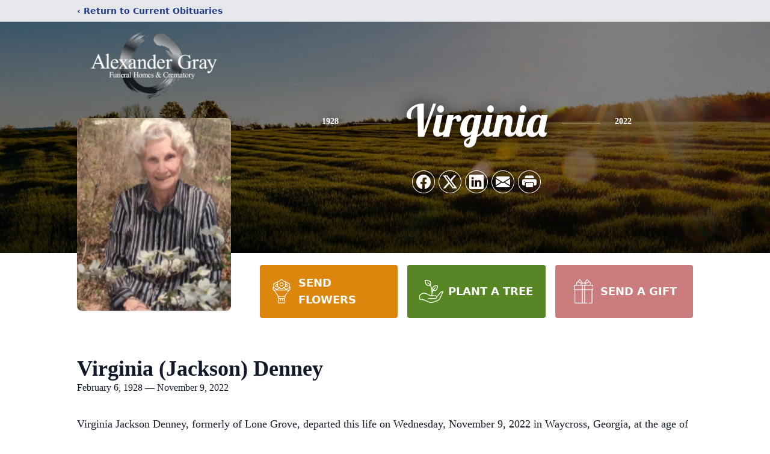

--- FILE ---
content_type: text/html; charset=utf-8
request_url: https://www.google.com/recaptcha/enterprise/anchor?ar=1&k=6LfDFBYqAAAAAFqoWqP4_8_RCUBIX66-QzU4vYjQ&co=aHR0cHM6Ly93d3cuYWxleGFuZGVyZ3JheWZoLmNvbTo0NDM.&hl=en&type=image&v=PoyoqOPhxBO7pBk68S4YbpHZ&theme=light&size=invisible&badge=bottomright&anchor-ms=20000&execute-ms=30000&cb=zgzsvbr3uzw0
body_size: 48730
content:
<!DOCTYPE HTML><html dir="ltr" lang="en"><head><meta http-equiv="Content-Type" content="text/html; charset=UTF-8">
<meta http-equiv="X-UA-Compatible" content="IE=edge">
<title>reCAPTCHA</title>
<style type="text/css">
/* cyrillic-ext */
@font-face {
  font-family: 'Roboto';
  font-style: normal;
  font-weight: 400;
  font-stretch: 100%;
  src: url(//fonts.gstatic.com/s/roboto/v48/KFO7CnqEu92Fr1ME7kSn66aGLdTylUAMa3GUBHMdazTgWw.woff2) format('woff2');
  unicode-range: U+0460-052F, U+1C80-1C8A, U+20B4, U+2DE0-2DFF, U+A640-A69F, U+FE2E-FE2F;
}
/* cyrillic */
@font-face {
  font-family: 'Roboto';
  font-style: normal;
  font-weight: 400;
  font-stretch: 100%;
  src: url(//fonts.gstatic.com/s/roboto/v48/KFO7CnqEu92Fr1ME7kSn66aGLdTylUAMa3iUBHMdazTgWw.woff2) format('woff2');
  unicode-range: U+0301, U+0400-045F, U+0490-0491, U+04B0-04B1, U+2116;
}
/* greek-ext */
@font-face {
  font-family: 'Roboto';
  font-style: normal;
  font-weight: 400;
  font-stretch: 100%;
  src: url(//fonts.gstatic.com/s/roboto/v48/KFO7CnqEu92Fr1ME7kSn66aGLdTylUAMa3CUBHMdazTgWw.woff2) format('woff2');
  unicode-range: U+1F00-1FFF;
}
/* greek */
@font-face {
  font-family: 'Roboto';
  font-style: normal;
  font-weight: 400;
  font-stretch: 100%;
  src: url(//fonts.gstatic.com/s/roboto/v48/KFO7CnqEu92Fr1ME7kSn66aGLdTylUAMa3-UBHMdazTgWw.woff2) format('woff2');
  unicode-range: U+0370-0377, U+037A-037F, U+0384-038A, U+038C, U+038E-03A1, U+03A3-03FF;
}
/* math */
@font-face {
  font-family: 'Roboto';
  font-style: normal;
  font-weight: 400;
  font-stretch: 100%;
  src: url(//fonts.gstatic.com/s/roboto/v48/KFO7CnqEu92Fr1ME7kSn66aGLdTylUAMawCUBHMdazTgWw.woff2) format('woff2');
  unicode-range: U+0302-0303, U+0305, U+0307-0308, U+0310, U+0312, U+0315, U+031A, U+0326-0327, U+032C, U+032F-0330, U+0332-0333, U+0338, U+033A, U+0346, U+034D, U+0391-03A1, U+03A3-03A9, U+03B1-03C9, U+03D1, U+03D5-03D6, U+03F0-03F1, U+03F4-03F5, U+2016-2017, U+2034-2038, U+203C, U+2040, U+2043, U+2047, U+2050, U+2057, U+205F, U+2070-2071, U+2074-208E, U+2090-209C, U+20D0-20DC, U+20E1, U+20E5-20EF, U+2100-2112, U+2114-2115, U+2117-2121, U+2123-214F, U+2190, U+2192, U+2194-21AE, U+21B0-21E5, U+21F1-21F2, U+21F4-2211, U+2213-2214, U+2216-22FF, U+2308-230B, U+2310, U+2319, U+231C-2321, U+2336-237A, U+237C, U+2395, U+239B-23B7, U+23D0, U+23DC-23E1, U+2474-2475, U+25AF, U+25B3, U+25B7, U+25BD, U+25C1, U+25CA, U+25CC, U+25FB, U+266D-266F, U+27C0-27FF, U+2900-2AFF, U+2B0E-2B11, U+2B30-2B4C, U+2BFE, U+3030, U+FF5B, U+FF5D, U+1D400-1D7FF, U+1EE00-1EEFF;
}
/* symbols */
@font-face {
  font-family: 'Roboto';
  font-style: normal;
  font-weight: 400;
  font-stretch: 100%;
  src: url(//fonts.gstatic.com/s/roboto/v48/KFO7CnqEu92Fr1ME7kSn66aGLdTylUAMaxKUBHMdazTgWw.woff2) format('woff2');
  unicode-range: U+0001-000C, U+000E-001F, U+007F-009F, U+20DD-20E0, U+20E2-20E4, U+2150-218F, U+2190, U+2192, U+2194-2199, U+21AF, U+21E6-21F0, U+21F3, U+2218-2219, U+2299, U+22C4-22C6, U+2300-243F, U+2440-244A, U+2460-24FF, U+25A0-27BF, U+2800-28FF, U+2921-2922, U+2981, U+29BF, U+29EB, U+2B00-2BFF, U+4DC0-4DFF, U+FFF9-FFFB, U+10140-1018E, U+10190-1019C, U+101A0, U+101D0-101FD, U+102E0-102FB, U+10E60-10E7E, U+1D2C0-1D2D3, U+1D2E0-1D37F, U+1F000-1F0FF, U+1F100-1F1AD, U+1F1E6-1F1FF, U+1F30D-1F30F, U+1F315, U+1F31C, U+1F31E, U+1F320-1F32C, U+1F336, U+1F378, U+1F37D, U+1F382, U+1F393-1F39F, U+1F3A7-1F3A8, U+1F3AC-1F3AF, U+1F3C2, U+1F3C4-1F3C6, U+1F3CA-1F3CE, U+1F3D4-1F3E0, U+1F3ED, U+1F3F1-1F3F3, U+1F3F5-1F3F7, U+1F408, U+1F415, U+1F41F, U+1F426, U+1F43F, U+1F441-1F442, U+1F444, U+1F446-1F449, U+1F44C-1F44E, U+1F453, U+1F46A, U+1F47D, U+1F4A3, U+1F4B0, U+1F4B3, U+1F4B9, U+1F4BB, U+1F4BF, U+1F4C8-1F4CB, U+1F4D6, U+1F4DA, U+1F4DF, U+1F4E3-1F4E6, U+1F4EA-1F4ED, U+1F4F7, U+1F4F9-1F4FB, U+1F4FD-1F4FE, U+1F503, U+1F507-1F50B, U+1F50D, U+1F512-1F513, U+1F53E-1F54A, U+1F54F-1F5FA, U+1F610, U+1F650-1F67F, U+1F687, U+1F68D, U+1F691, U+1F694, U+1F698, U+1F6AD, U+1F6B2, U+1F6B9-1F6BA, U+1F6BC, U+1F6C6-1F6CF, U+1F6D3-1F6D7, U+1F6E0-1F6EA, U+1F6F0-1F6F3, U+1F6F7-1F6FC, U+1F700-1F7FF, U+1F800-1F80B, U+1F810-1F847, U+1F850-1F859, U+1F860-1F887, U+1F890-1F8AD, U+1F8B0-1F8BB, U+1F8C0-1F8C1, U+1F900-1F90B, U+1F93B, U+1F946, U+1F984, U+1F996, U+1F9E9, U+1FA00-1FA6F, U+1FA70-1FA7C, U+1FA80-1FA89, U+1FA8F-1FAC6, U+1FACE-1FADC, U+1FADF-1FAE9, U+1FAF0-1FAF8, U+1FB00-1FBFF;
}
/* vietnamese */
@font-face {
  font-family: 'Roboto';
  font-style: normal;
  font-weight: 400;
  font-stretch: 100%;
  src: url(//fonts.gstatic.com/s/roboto/v48/KFO7CnqEu92Fr1ME7kSn66aGLdTylUAMa3OUBHMdazTgWw.woff2) format('woff2');
  unicode-range: U+0102-0103, U+0110-0111, U+0128-0129, U+0168-0169, U+01A0-01A1, U+01AF-01B0, U+0300-0301, U+0303-0304, U+0308-0309, U+0323, U+0329, U+1EA0-1EF9, U+20AB;
}
/* latin-ext */
@font-face {
  font-family: 'Roboto';
  font-style: normal;
  font-weight: 400;
  font-stretch: 100%;
  src: url(//fonts.gstatic.com/s/roboto/v48/KFO7CnqEu92Fr1ME7kSn66aGLdTylUAMa3KUBHMdazTgWw.woff2) format('woff2');
  unicode-range: U+0100-02BA, U+02BD-02C5, U+02C7-02CC, U+02CE-02D7, U+02DD-02FF, U+0304, U+0308, U+0329, U+1D00-1DBF, U+1E00-1E9F, U+1EF2-1EFF, U+2020, U+20A0-20AB, U+20AD-20C0, U+2113, U+2C60-2C7F, U+A720-A7FF;
}
/* latin */
@font-face {
  font-family: 'Roboto';
  font-style: normal;
  font-weight: 400;
  font-stretch: 100%;
  src: url(//fonts.gstatic.com/s/roboto/v48/KFO7CnqEu92Fr1ME7kSn66aGLdTylUAMa3yUBHMdazQ.woff2) format('woff2');
  unicode-range: U+0000-00FF, U+0131, U+0152-0153, U+02BB-02BC, U+02C6, U+02DA, U+02DC, U+0304, U+0308, U+0329, U+2000-206F, U+20AC, U+2122, U+2191, U+2193, U+2212, U+2215, U+FEFF, U+FFFD;
}
/* cyrillic-ext */
@font-face {
  font-family: 'Roboto';
  font-style: normal;
  font-weight: 500;
  font-stretch: 100%;
  src: url(//fonts.gstatic.com/s/roboto/v48/KFO7CnqEu92Fr1ME7kSn66aGLdTylUAMa3GUBHMdazTgWw.woff2) format('woff2');
  unicode-range: U+0460-052F, U+1C80-1C8A, U+20B4, U+2DE0-2DFF, U+A640-A69F, U+FE2E-FE2F;
}
/* cyrillic */
@font-face {
  font-family: 'Roboto';
  font-style: normal;
  font-weight: 500;
  font-stretch: 100%;
  src: url(//fonts.gstatic.com/s/roboto/v48/KFO7CnqEu92Fr1ME7kSn66aGLdTylUAMa3iUBHMdazTgWw.woff2) format('woff2');
  unicode-range: U+0301, U+0400-045F, U+0490-0491, U+04B0-04B1, U+2116;
}
/* greek-ext */
@font-face {
  font-family: 'Roboto';
  font-style: normal;
  font-weight: 500;
  font-stretch: 100%;
  src: url(//fonts.gstatic.com/s/roboto/v48/KFO7CnqEu92Fr1ME7kSn66aGLdTylUAMa3CUBHMdazTgWw.woff2) format('woff2');
  unicode-range: U+1F00-1FFF;
}
/* greek */
@font-face {
  font-family: 'Roboto';
  font-style: normal;
  font-weight: 500;
  font-stretch: 100%;
  src: url(//fonts.gstatic.com/s/roboto/v48/KFO7CnqEu92Fr1ME7kSn66aGLdTylUAMa3-UBHMdazTgWw.woff2) format('woff2');
  unicode-range: U+0370-0377, U+037A-037F, U+0384-038A, U+038C, U+038E-03A1, U+03A3-03FF;
}
/* math */
@font-face {
  font-family: 'Roboto';
  font-style: normal;
  font-weight: 500;
  font-stretch: 100%;
  src: url(//fonts.gstatic.com/s/roboto/v48/KFO7CnqEu92Fr1ME7kSn66aGLdTylUAMawCUBHMdazTgWw.woff2) format('woff2');
  unicode-range: U+0302-0303, U+0305, U+0307-0308, U+0310, U+0312, U+0315, U+031A, U+0326-0327, U+032C, U+032F-0330, U+0332-0333, U+0338, U+033A, U+0346, U+034D, U+0391-03A1, U+03A3-03A9, U+03B1-03C9, U+03D1, U+03D5-03D6, U+03F0-03F1, U+03F4-03F5, U+2016-2017, U+2034-2038, U+203C, U+2040, U+2043, U+2047, U+2050, U+2057, U+205F, U+2070-2071, U+2074-208E, U+2090-209C, U+20D0-20DC, U+20E1, U+20E5-20EF, U+2100-2112, U+2114-2115, U+2117-2121, U+2123-214F, U+2190, U+2192, U+2194-21AE, U+21B0-21E5, U+21F1-21F2, U+21F4-2211, U+2213-2214, U+2216-22FF, U+2308-230B, U+2310, U+2319, U+231C-2321, U+2336-237A, U+237C, U+2395, U+239B-23B7, U+23D0, U+23DC-23E1, U+2474-2475, U+25AF, U+25B3, U+25B7, U+25BD, U+25C1, U+25CA, U+25CC, U+25FB, U+266D-266F, U+27C0-27FF, U+2900-2AFF, U+2B0E-2B11, U+2B30-2B4C, U+2BFE, U+3030, U+FF5B, U+FF5D, U+1D400-1D7FF, U+1EE00-1EEFF;
}
/* symbols */
@font-face {
  font-family: 'Roboto';
  font-style: normal;
  font-weight: 500;
  font-stretch: 100%;
  src: url(//fonts.gstatic.com/s/roboto/v48/KFO7CnqEu92Fr1ME7kSn66aGLdTylUAMaxKUBHMdazTgWw.woff2) format('woff2');
  unicode-range: U+0001-000C, U+000E-001F, U+007F-009F, U+20DD-20E0, U+20E2-20E4, U+2150-218F, U+2190, U+2192, U+2194-2199, U+21AF, U+21E6-21F0, U+21F3, U+2218-2219, U+2299, U+22C4-22C6, U+2300-243F, U+2440-244A, U+2460-24FF, U+25A0-27BF, U+2800-28FF, U+2921-2922, U+2981, U+29BF, U+29EB, U+2B00-2BFF, U+4DC0-4DFF, U+FFF9-FFFB, U+10140-1018E, U+10190-1019C, U+101A0, U+101D0-101FD, U+102E0-102FB, U+10E60-10E7E, U+1D2C0-1D2D3, U+1D2E0-1D37F, U+1F000-1F0FF, U+1F100-1F1AD, U+1F1E6-1F1FF, U+1F30D-1F30F, U+1F315, U+1F31C, U+1F31E, U+1F320-1F32C, U+1F336, U+1F378, U+1F37D, U+1F382, U+1F393-1F39F, U+1F3A7-1F3A8, U+1F3AC-1F3AF, U+1F3C2, U+1F3C4-1F3C6, U+1F3CA-1F3CE, U+1F3D4-1F3E0, U+1F3ED, U+1F3F1-1F3F3, U+1F3F5-1F3F7, U+1F408, U+1F415, U+1F41F, U+1F426, U+1F43F, U+1F441-1F442, U+1F444, U+1F446-1F449, U+1F44C-1F44E, U+1F453, U+1F46A, U+1F47D, U+1F4A3, U+1F4B0, U+1F4B3, U+1F4B9, U+1F4BB, U+1F4BF, U+1F4C8-1F4CB, U+1F4D6, U+1F4DA, U+1F4DF, U+1F4E3-1F4E6, U+1F4EA-1F4ED, U+1F4F7, U+1F4F9-1F4FB, U+1F4FD-1F4FE, U+1F503, U+1F507-1F50B, U+1F50D, U+1F512-1F513, U+1F53E-1F54A, U+1F54F-1F5FA, U+1F610, U+1F650-1F67F, U+1F687, U+1F68D, U+1F691, U+1F694, U+1F698, U+1F6AD, U+1F6B2, U+1F6B9-1F6BA, U+1F6BC, U+1F6C6-1F6CF, U+1F6D3-1F6D7, U+1F6E0-1F6EA, U+1F6F0-1F6F3, U+1F6F7-1F6FC, U+1F700-1F7FF, U+1F800-1F80B, U+1F810-1F847, U+1F850-1F859, U+1F860-1F887, U+1F890-1F8AD, U+1F8B0-1F8BB, U+1F8C0-1F8C1, U+1F900-1F90B, U+1F93B, U+1F946, U+1F984, U+1F996, U+1F9E9, U+1FA00-1FA6F, U+1FA70-1FA7C, U+1FA80-1FA89, U+1FA8F-1FAC6, U+1FACE-1FADC, U+1FADF-1FAE9, U+1FAF0-1FAF8, U+1FB00-1FBFF;
}
/* vietnamese */
@font-face {
  font-family: 'Roboto';
  font-style: normal;
  font-weight: 500;
  font-stretch: 100%;
  src: url(//fonts.gstatic.com/s/roboto/v48/KFO7CnqEu92Fr1ME7kSn66aGLdTylUAMa3OUBHMdazTgWw.woff2) format('woff2');
  unicode-range: U+0102-0103, U+0110-0111, U+0128-0129, U+0168-0169, U+01A0-01A1, U+01AF-01B0, U+0300-0301, U+0303-0304, U+0308-0309, U+0323, U+0329, U+1EA0-1EF9, U+20AB;
}
/* latin-ext */
@font-face {
  font-family: 'Roboto';
  font-style: normal;
  font-weight: 500;
  font-stretch: 100%;
  src: url(//fonts.gstatic.com/s/roboto/v48/KFO7CnqEu92Fr1ME7kSn66aGLdTylUAMa3KUBHMdazTgWw.woff2) format('woff2');
  unicode-range: U+0100-02BA, U+02BD-02C5, U+02C7-02CC, U+02CE-02D7, U+02DD-02FF, U+0304, U+0308, U+0329, U+1D00-1DBF, U+1E00-1E9F, U+1EF2-1EFF, U+2020, U+20A0-20AB, U+20AD-20C0, U+2113, U+2C60-2C7F, U+A720-A7FF;
}
/* latin */
@font-face {
  font-family: 'Roboto';
  font-style: normal;
  font-weight: 500;
  font-stretch: 100%;
  src: url(//fonts.gstatic.com/s/roboto/v48/KFO7CnqEu92Fr1ME7kSn66aGLdTylUAMa3yUBHMdazQ.woff2) format('woff2');
  unicode-range: U+0000-00FF, U+0131, U+0152-0153, U+02BB-02BC, U+02C6, U+02DA, U+02DC, U+0304, U+0308, U+0329, U+2000-206F, U+20AC, U+2122, U+2191, U+2193, U+2212, U+2215, U+FEFF, U+FFFD;
}
/* cyrillic-ext */
@font-face {
  font-family: 'Roboto';
  font-style: normal;
  font-weight: 900;
  font-stretch: 100%;
  src: url(//fonts.gstatic.com/s/roboto/v48/KFO7CnqEu92Fr1ME7kSn66aGLdTylUAMa3GUBHMdazTgWw.woff2) format('woff2');
  unicode-range: U+0460-052F, U+1C80-1C8A, U+20B4, U+2DE0-2DFF, U+A640-A69F, U+FE2E-FE2F;
}
/* cyrillic */
@font-face {
  font-family: 'Roboto';
  font-style: normal;
  font-weight: 900;
  font-stretch: 100%;
  src: url(//fonts.gstatic.com/s/roboto/v48/KFO7CnqEu92Fr1ME7kSn66aGLdTylUAMa3iUBHMdazTgWw.woff2) format('woff2');
  unicode-range: U+0301, U+0400-045F, U+0490-0491, U+04B0-04B1, U+2116;
}
/* greek-ext */
@font-face {
  font-family: 'Roboto';
  font-style: normal;
  font-weight: 900;
  font-stretch: 100%;
  src: url(//fonts.gstatic.com/s/roboto/v48/KFO7CnqEu92Fr1ME7kSn66aGLdTylUAMa3CUBHMdazTgWw.woff2) format('woff2');
  unicode-range: U+1F00-1FFF;
}
/* greek */
@font-face {
  font-family: 'Roboto';
  font-style: normal;
  font-weight: 900;
  font-stretch: 100%;
  src: url(//fonts.gstatic.com/s/roboto/v48/KFO7CnqEu92Fr1ME7kSn66aGLdTylUAMa3-UBHMdazTgWw.woff2) format('woff2');
  unicode-range: U+0370-0377, U+037A-037F, U+0384-038A, U+038C, U+038E-03A1, U+03A3-03FF;
}
/* math */
@font-face {
  font-family: 'Roboto';
  font-style: normal;
  font-weight: 900;
  font-stretch: 100%;
  src: url(//fonts.gstatic.com/s/roboto/v48/KFO7CnqEu92Fr1ME7kSn66aGLdTylUAMawCUBHMdazTgWw.woff2) format('woff2');
  unicode-range: U+0302-0303, U+0305, U+0307-0308, U+0310, U+0312, U+0315, U+031A, U+0326-0327, U+032C, U+032F-0330, U+0332-0333, U+0338, U+033A, U+0346, U+034D, U+0391-03A1, U+03A3-03A9, U+03B1-03C9, U+03D1, U+03D5-03D6, U+03F0-03F1, U+03F4-03F5, U+2016-2017, U+2034-2038, U+203C, U+2040, U+2043, U+2047, U+2050, U+2057, U+205F, U+2070-2071, U+2074-208E, U+2090-209C, U+20D0-20DC, U+20E1, U+20E5-20EF, U+2100-2112, U+2114-2115, U+2117-2121, U+2123-214F, U+2190, U+2192, U+2194-21AE, U+21B0-21E5, U+21F1-21F2, U+21F4-2211, U+2213-2214, U+2216-22FF, U+2308-230B, U+2310, U+2319, U+231C-2321, U+2336-237A, U+237C, U+2395, U+239B-23B7, U+23D0, U+23DC-23E1, U+2474-2475, U+25AF, U+25B3, U+25B7, U+25BD, U+25C1, U+25CA, U+25CC, U+25FB, U+266D-266F, U+27C0-27FF, U+2900-2AFF, U+2B0E-2B11, U+2B30-2B4C, U+2BFE, U+3030, U+FF5B, U+FF5D, U+1D400-1D7FF, U+1EE00-1EEFF;
}
/* symbols */
@font-face {
  font-family: 'Roboto';
  font-style: normal;
  font-weight: 900;
  font-stretch: 100%;
  src: url(//fonts.gstatic.com/s/roboto/v48/KFO7CnqEu92Fr1ME7kSn66aGLdTylUAMaxKUBHMdazTgWw.woff2) format('woff2');
  unicode-range: U+0001-000C, U+000E-001F, U+007F-009F, U+20DD-20E0, U+20E2-20E4, U+2150-218F, U+2190, U+2192, U+2194-2199, U+21AF, U+21E6-21F0, U+21F3, U+2218-2219, U+2299, U+22C4-22C6, U+2300-243F, U+2440-244A, U+2460-24FF, U+25A0-27BF, U+2800-28FF, U+2921-2922, U+2981, U+29BF, U+29EB, U+2B00-2BFF, U+4DC0-4DFF, U+FFF9-FFFB, U+10140-1018E, U+10190-1019C, U+101A0, U+101D0-101FD, U+102E0-102FB, U+10E60-10E7E, U+1D2C0-1D2D3, U+1D2E0-1D37F, U+1F000-1F0FF, U+1F100-1F1AD, U+1F1E6-1F1FF, U+1F30D-1F30F, U+1F315, U+1F31C, U+1F31E, U+1F320-1F32C, U+1F336, U+1F378, U+1F37D, U+1F382, U+1F393-1F39F, U+1F3A7-1F3A8, U+1F3AC-1F3AF, U+1F3C2, U+1F3C4-1F3C6, U+1F3CA-1F3CE, U+1F3D4-1F3E0, U+1F3ED, U+1F3F1-1F3F3, U+1F3F5-1F3F7, U+1F408, U+1F415, U+1F41F, U+1F426, U+1F43F, U+1F441-1F442, U+1F444, U+1F446-1F449, U+1F44C-1F44E, U+1F453, U+1F46A, U+1F47D, U+1F4A3, U+1F4B0, U+1F4B3, U+1F4B9, U+1F4BB, U+1F4BF, U+1F4C8-1F4CB, U+1F4D6, U+1F4DA, U+1F4DF, U+1F4E3-1F4E6, U+1F4EA-1F4ED, U+1F4F7, U+1F4F9-1F4FB, U+1F4FD-1F4FE, U+1F503, U+1F507-1F50B, U+1F50D, U+1F512-1F513, U+1F53E-1F54A, U+1F54F-1F5FA, U+1F610, U+1F650-1F67F, U+1F687, U+1F68D, U+1F691, U+1F694, U+1F698, U+1F6AD, U+1F6B2, U+1F6B9-1F6BA, U+1F6BC, U+1F6C6-1F6CF, U+1F6D3-1F6D7, U+1F6E0-1F6EA, U+1F6F0-1F6F3, U+1F6F7-1F6FC, U+1F700-1F7FF, U+1F800-1F80B, U+1F810-1F847, U+1F850-1F859, U+1F860-1F887, U+1F890-1F8AD, U+1F8B0-1F8BB, U+1F8C0-1F8C1, U+1F900-1F90B, U+1F93B, U+1F946, U+1F984, U+1F996, U+1F9E9, U+1FA00-1FA6F, U+1FA70-1FA7C, U+1FA80-1FA89, U+1FA8F-1FAC6, U+1FACE-1FADC, U+1FADF-1FAE9, U+1FAF0-1FAF8, U+1FB00-1FBFF;
}
/* vietnamese */
@font-face {
  font-family: 'Roboto';
  font-style: normal;
  font-weight: 900;
  font-stretch: 100%;
  src: url(//fonts.gstatic.com/s/roboto/v48/KFO7CnqEu92Fr1ME7kSn66aGLdTylUAMa3OUBHMdazTgWw.woff2) format('woff2');
  unicode-range: U+0102-0103, U+0110-0111, U+0128-0129, U+0168-0169, U+01A0-01A1, U+01AF-01B0, U+0300-0301, U+0303-0304, U+0308-0309, U+0323, U+0329, U+1EA0-1EF9, U+20AB;
}
/* latin-ext */
@font-face {
  font-family: 'Roboto';
  font-style: normal;
  font-weight: 900;
  font-stretch: 100%;
  src: url(//fonts.gstatic.com/s/roboto/v48/KFO7CnqEu92Fr1ME7kSn66aGLdTylUAMa3KUBHMdazTgWw.woff2) format('woff2');
  unicode-range: U+0100-02BA, U+02BD-02C5, U+02C7-02CC, U+02CE-02D7, U+02DD-02FF, U+0304, U+0308, U+0329, U+1D00-1DBF, U+1E00-1E9F, U+1EF2-1EFF, U+2020, U+20A0-20AB, U+20AD-20C0, U+2113, U+2C60-2C7F, U+A720-A7FF;
}
/* latin */
@font-face {
  font-family: 'Roboto';
  font-style: normal;
  font-weight: 900;
  font-stretch: 100%;
  src: url(//fonts.gstatic.com/s/roboto/v48/KFO7CnqEu92Fr1ME7kSn66aGLdTylUAMa3yUBHMdazQ.woff2) format('woff2');
  unicode-range: U+0000-00FF, U+0131, U+0152-0153, U+02BB-02BC, U+02C6, U+02DA, U+02DC, U+0304, U+0308, U+0329, U+2000-206F, U+20AC, U+2122, U+2191, U+2193, U+2212, U+2215, U+FEFF, U+FFFD;
}

</style>
<link rel="stylesheet" type="text/css" href="https://www.gstatic.com/recaptcha/releases/PoyoqOPhxBO7pBk68S4YbpHZ/styles__ltr.css">
<script nonce="MIsolrqGxbc_58uSOQRROQ" type="text/javascript">window['__recaptcha_api'] = 'https://www.google.com/recaptcha/enterprise/';</script>
<script type="text/javascript" src="https://www.gstatic.com/recaptcha/releases/PoyoqOPhxBO7pBk68S4YbpHZ/recaptcha__en.js" nonce="MIsolrqGxbc_58uSOQRROQ">
      
    </script></head>
<body><div id="rc-anchor-alert" class="rc-anchor-alert"></div>
<input type="hidden" id="recaptcha-token" value="[base64]">
<script type="text/javascript" nonce="MIsolrqGxbc_58uSOQRROQ">
      recaptcha.anchor.Main.init("[\x22ainput\x22,[\x22bgdata\x22,\x22\x22,\[base64]/[base64]/bmV3IFpbdF0obVswXSk6Sz09Mj9uZXcgWlt0XShtWzBdLG1bMV0pOks9PTM/bmV3IFpbdF0obVswXSxtWzFdLG1bMl0pOks9PTQ/[base64]/[base64]/[base64]/[base64]/[base64]/[base64]/[base64]/[base64]/[base64]/[base64]/[base64]/[base64]/[base64]/[base64]\\u003d\\u003d\x22,\[base64]\x22,\[base64]/Ch8KZDMOowpTDtMOFfsK0w6Y5NsKHwogMwrPCn8K2SG17wrMzw5FAwoUKw6vDtMKeT8K2wqlsZQDCh1cbw4AaSQMKwo49w6XDpMObwrjDkcKQw4IzwoBTLE/DuMKCwrPDpnzClMOwfMKSw6vCpcK5ScKZKMOqTCTDhsKxVXrDvMK/DMOVZF/Ct8O0U8O4w4hbecKDw6fCp1Nfwqk0WA8CwpDDjWPDjcOJwojDlsKRHyNLw6TDmMO2wr3CvHXCmj9EwrtKccO/YsOqwonCj8KKwovCskXCtMOGS8KgKcK1wqDDgGtMf1h7fcKibsKIDsKvwrnCjMOYw58ew65Rw5fCiQclwq/CkEvDsmvCgE7Cml47w7PDvcKcIcKUwqNvdxcawrHClsO0CXnCg2B6wp0Cw6d3GMKBdHMuU8K6B1vDlhRBwpoTwoPDnMO3bcKVCMOqwrt5w5DClMKlb8KgQsKwQ8KDDloqwqDCi8KcJSDClV/DrMK6c0ANViQEDT/CgsOjNsO+w6NKHsKKw6pYF3HClj3Co3rCgWDCvcOMaAnDssO+H8Kfw68Gb8KwLizCpsKUOAMDRMKsAy5ww4RgWMKAcQ3DvsOqwqTClB11VsKxdwszwoMVw6/ChMOjIMK4UMOfw4xEwpzDsMKxw7vDtUUxH8O4wpR+wqHDpHgqw53DmwbCjsKbwo4cwqvDhQfDiAF/w5ZSTsKzw77CtHfDjMKqwrnDncOHw7s1G8OewocABcKlXsKTYsKUwq3DjCx6w6FvXF8lKnYnQQrDt8KhITfDhsOqasOhw4bCnxLDmcKfbh8UB8O4TzcHU8OIDh/Dig80CcKlw53CicK1LFjDm3XDoMOXwqTCqcK3ccKmw5jCug/[base64]/VcK7LsKSwqhLw7nDnMORLHbDqj3DjT7Cr3jDrUzDlWbCpQfCl8KrAMKCAMKwAMKOUHLCi3FMworCgmQPEl0RDCjDk23Ckg/CscKfe3pywrROwqRDw5fDmsOLZE8nw4jCu8K2wp7Dj8OMwpjDu8OCUmHCtT4WJcK5wrbDgGwjwohzU3bCpgNjw5DCgMKIdDzCjcKPYcOyw77DsTs4PcOcwo/CvmRMK8KIw7Mbw7x4w5nDqzzDgQUFOMOzw4d9w4sWw6YOUMObSWnDlsKQw6I9a8KHQcK8D2vDu8KmHx11w4Jhw77CtsK8cwDCtsKQYMOFaMKDU8KpasKDHcOpwqjCvTd0wq56XMOYFsK3w5xdw4lZOMOLcsKWTcOHMMKsw4oPGEHCqHDDoMOlwonDhMOOVcKHw7/CtsOQw5VREcKXFMK8w7M+wrJbw51bwqhnw5LDv8OuwpvDpXNKccKHdMKKw6t0wqDCnsOvw4wRUglOw6LDvHB5IgDDhnoyJsKww5NuwrrCryxZwpnDviXCisOawr7DsMOKw7LDo8KswolZBsK6FxfCnsO6SsKcU8K6wpA/w4XDpXYOwobDr0hJwoXClENSVjbDunHCs8KRwqDDo8Ofw4pAVjRjw57CpsKLa8Kjw65ywo/[base64]/ez8gwobDuzjCt8O8w4Iqw7rCtj3Dli8/UxDDmQrCo2Iubx3DjgfDjcKGwqTCjMOWw6VVAsK5QsOlw4zCjhXCiW7DmQrDmEPCuWHCn8KswqV4w5Ztw7d2bwrCi8OewrPDtMK+w7/CnF3CmcK9w7Z+JGwawq48w5UkSgHDkMOlw7Ysw5prPAnDjsKqYMK/SGonwqh1Ek3Ch8KhwobDo8ODZC/[base64]/CngHCgMKnwp5hFcKCe1BZwrXCq8KIOcKTZXJAesODw7JLU8KvUsKzw4UydTIua8OTDMK3wrtZLsObfMOFw5pUw5PDtgTDlsOuw7bCt1LDncODK0XCmcKSHMKOGsORw6nDrS9aEcKdwr/DsMKAE8OBwoEFw7HChj4aw6ohTcKtwozCv8OSTMOxVUzCp00qJgQ5Rw/ClTrCosKXW3g2wpXDt15ewpLDocKsw7XCksOOLmXCjhHDgD/DmldMF8O5JTwwwoTCqsOqNcKfBWkGYcKzw5k/w6TDvcOvXcKCVBHDoD3Cr8KwN8OePsKxw7M4w4XCvgULVcKVw4E3wolAwpl3w6R+w4wnwqPDk8KjcWbDrXhacwnCpX3CvDAYdSUawo0Dw7TDvMOgwrVodsK0KURyYcKVEMKKesO9wp9+wo4KXMOZHR5NwoPCisKawofCozcJB1nCrDRBCMK/aVHCqVHDkETChsKxJsOew7vDnMKIAcOPeBnCqsOmwrUiw443aMOhwrbDuTrCucK/SwxQw5E+wrLCjhfDuybCu25bwr1MMRLCo8OgwonDrcKeUMO0w6XCkwzDrRZUSC/CpjoKZX1/[base64]/DnkRywpBIwrXDikQvw7I6CsK/AVAfE8Ojw5QPw7ZweQpoJMOww5JlTsKsJMORfcOdThjCksOfw4JRw7TCisO/[base64]/DlMOfw6nCucKlZsOIw68dwoXDjsOtwq9rw5k6w7XDs0wwfUXCkMKbRcO5w7hCTcOKX8K1egPDtcOqMXwRwo/[base64]/F1d/[base64]/CgcK8wrNLwoHDj07DmyTDlioQWMOpSTUMHsKeFMOuwovDuMK4Lmtcw4fCusK3wrRWwrTDrcO/TTvDtsK7X13Doj0/wrgScsKjY1AYw7siwrI9wrDDsWzCswVowr3Dl8Kzw4pRBsOHwpLDgcKDwrvDvUHCsilNSCPCpcO7QyY2wqAFwp5dw7XCu1NePMOKcXobO2zCnsKFwrzDnG1Mwp0OfUgEIhBgw4d8AjF8w5wMw7cYVyFPwrvDsMKJw5jCpMOAwqdFGMKzwqXCt8K/[base64]/DmRrDucOrwrczfwADw6QCwrlyw5PCs3vDqTMHfsOcawoUwqXCjRPCu8OtJ8KNV8OwFsKew7vCjsK4w5JMPRJ7w6HDgMOvw5XDkcKJwq4ARMKJE8Oxw6tgwo/DvWTCv8KHwp7CmwPCs0NoLRLDrMKcw4gVwpHDqG7Ct8O/JcKnFMKIw6bDgMOEw5pDw4HCujDClcOowqLCllHDgsO/NMOpS8OObCjDt8KbQMKzZUl8wr1ow4PDsmvDqsOJw6hMwpwIenJww5LCusO2w6PDm8OOwpHDisKew5o1wp94LMK2ScOtw5XCucK5w6fDssKwwokRw5DDnTVcSTUvGsOKw5wqwp/CqlzCpSbCvsO0wrjDkTjCnMOZwpVuw4zDs2/DihlIw7ZTPMO4ecKlRhTDs8KkwrtPFsKhTD8IQMKjwoVyw63Cn3DDrcOCw5N5MQsLwpoIQ1FWw7lTV8OUGUbDosKDaVzCnsK3M8KTGwHCpiPCo8O6w6TCp8KPCTxTw6pewolFEl1AFcObC8Kswo/CrcOhFUXDvMOSwr4lwok0w5R5w4zCqsKdTsOUw4rDnUHDrHPCr8KcDsKMETAdw4HDk8KfwrLDlh1Gw4zDu8KEw4AxSMOkF8Owf8OGUQIrT8Kaw7bDkk4IfsOpbVkMTRzCk2DDn8K5NlYww7rDhEonwpl2YnDCoBwywr/DmyzCiWs/Ynhsw7zDp0BlWMKuwr0IwqfDniIYw4DCigN3ZsOnAcKKB8OcIcOxTR3DgAFdw7fCshrDn3pAGMK0w7ciw4/DkMO7YsKKJiLDi8OySMOcAcKhw6fDhsKjKDZbVcO5w5fCsXzDiHcEwoVsesKgwq/[base64]/[base64]/LMKqKxYdWSfDhk/DsMKkw5lePlbDmjhDWgJBVDcxCsOiwqjCk8KmSMOBZ2EfNk3Ci8ODasO7AsKtwrUhfsOuwrVJB8K8wrwUCQUpEF0bMEA2ScK7HWvCtgXCjQQUw4pzwrTCpsOeEERjw5RoZcOgwrrCrMKZw7vCrsOMw5rDlMOpIsOJwqcQwr/CtErDmcKvMMOXU8OPVxvDlWFPw6I0VsOuwrfDumVSwqsUbMK9E1zDl8Ouw4FrwoHCgGwiw47Dq0A6w67DsyAHwq04w6J8DDHCkMOEDsK3w4oywoPClsK9wr7CpDXDgsK5RsKvw6DDrMKyS8O4wrTCg0bDh8OUMnbDp3IiZMO6wpLCncKscAlRw6kdwoxzJiF9TcOPwp/CvsKewrPCt1PDkcOYw5ZFMzjCvsK8RcKCwpvCrSUQwqLCkMO3woU2J8OQwoVOacK4CDvCu8OICQLDnWzClSzDngzClsOaw603wrbDqHRETTtSw5LDu0/Ckz5fPlkgEsKRSsKsSC/CnsOaPHMlYj/Dkh3DkcOyw6YJw47DncKgw6oOw7o5w4bCggLDs8OfE1rCn33DqmgVw43CkMKew6Y+BcKiw5TCnlw9w6LCmsKPwpEWw63CqWVvF8OGRCjDtMKyOcORwqEBw4U2GCfDgcKGLxPCpWBuwoA1TsKtwo3DrC3CkcKDwp5Ow5vDnwAyw5sJw7LDpVXDrmXDpcOrw4/[base64]/DkmIGRFTCr8KNw5fCixUOw7TDpsKdd3caw6HCtjQVwprDol0awqPDhMK+Y8OPwpd/w4cFAsOGYQfCr8KHZ8OsTBTDk0UUJ3J/[base64]/CpsKMw6kuY0bCqMKEU8OwNz3DqArCiFzCr8KdDS/DtgDCqBHDisKrwqLCqm4MJ184YgwFTMK4f8Otw6vCrmTDnGoLw4XCsn5GOnvChQXDicOGwoXCm3E+WcOhwrI8w7RtwrrDqMKrw7YEYMOWIiwfwohgw4fCr8K3eSxxECUbw41Swq0fwrXCtGvCrMK1wrkBJsK2wqXCrmPCtA/DlMKkTk/DtTUhJxLDgMKAbQMneyvDsMOdcQdFYcOFw5RxEsOvw7LChTbDlEx/w7whGEd7wpckV2XDjWvCnCvDhsOhw7fCh2kdNFvCs1wDw5PCucKyYH1ZCm7Dgi0lTMK7wpXCgxTCigLCkMO9wqvDmi7ClETDh8OVwrjDscK4acOhwqVqATEaGUHCgl7Cpkp2w4zDqMOiShkkPMOkwo/CtGnCtyoowpDCvHA5WsKBGUvCoTLCnsK6AcOFKyvDrcOKd8KBHcKjw5/Dtg4HBB7DmTw1w6RZwrrDt8KGbsKdEMKNHcO7w57DtsOdwpxfw60rwqjCuXfCk0lKJFVfwpkhw53CtE4lbkptZik0w7Zoc14OBMOjwrXDnijCiDlWDMKmwpsnw4EkwqDCucOOw5UicTTCtMK2DAjClEEIwo1twq/ChcKETMK/w7FXwpXCrkISW8OHw4fDjk3DpDbDmcKew7ljwrRsK3YGwonCs8K0w5nDtxYpw4/CusKZw7RdRnQ2woPDuQXDoytXwrvCiTHCixICw4LChy/DkHkRw6fDvG3DncKic8O1UMKyw7TDt0bCtcKMesOqDi1Hwp7DlTPCi8KAworChcKYPMOSw5LDuHMfT8KFw7HDu8KdSsO/w5HChcO+NMORwpl7w6J5Qio7DMOJPsKTwoJ2wo0Qw4JkQ0lqIm7DpkHDvcKnwqQ9w7MXwojDlyJsBHvDlkUNH8OgL3VSbMK2A8KCwpnCocOIw4rChksQa8KOwqzCtMOlOhDCgT5RwrPCvcOSRMKAMVcqw5fDoyA+BiEEw7JxwqoBL8O6PMKFHx/[base64]/[base64]/DnHIjbUMkwpHCg2USwqnCmSoJeyYaMMOjBDJTw7TDtmrCssKjJMO6w7vCgDpuw7lxJXELQ3/CvMO+w69wwojDo8O6PH13ZsKtQyDCt37DgcKYakJNCmvDnMKiJT5mWTgOw709w5HDvBPDtcOyOcOWXVLCrsOnMirDi8KEBxUyw5TCp3nDr8Ocw4PCmcKhwp89w6fDicOKJBLDnkvDs0cBwoEHwrPCuy8Kw6/[base64]/BnE+wpQvK8O7GkZWUxzChMKew7rDjcOpwo5Aw5NWwrFTRUTDqljCvsK2XydtwqZ8RcOYWMKpwoAaaMKKwqQuwox8JGEUw4Ajw50ec8OYM03Cgi7CkAV/w77CjcKxwozChcKrw63Dkx/[base64]/w7o/[base64]/CuFQgwq7DlHEhecOswpTCj8ObUCsswpElwoTDiwnDmW0bwrMbQcKCDB9gw5LDumHClDtscXzCgTxtUMKwEMOdwobDl2sywqQwYcODw6/DkcKTVMKuw63DnMKYwqxnw7N/EsKswoDDucKHASpnZcOdX8OGM8OmwrdLRHt9wrI4w40UTnsZGyfCqRhZUcOYSF8EIFg9wosALcOMw6vDgsObMhlTw7ZNJ8O+KcOGwpJ7NFTCnnAuIcKXfHfDk8O4FcOBwqBePsKmw6HDmyQSw5crw6duTsKKJCnCvsOpRMKlwr/DtsKTwoMqezzClW3DgWgjw5ghwqHDlsKydB7DpMO5IRbCg8KCcsO7X3jCo1pVwpVpw63CujogSsOlOBdzwoI5YcOfworDrmLDjUnCqXvDnMKSwozDjcKGa8O2ckInw79Ne2x6Y8O+JHvCusKcLsKHw40DFQnDjSM/f1XCgsKuw7AhF8KjFBQKwrMIwplRwqh0wqTDjCrCncK/ehgcOMKDJsO2PcOHOWYMw7/Dlx9TwoxjAgvDjMOvwqtiBkBhw5d7wrDDk8K4fMKSXSNpWGXCoMKLU8KlbcOaa0YFB0XDhsK1U8Ofw6vDtDPDsHFQJG/DjhROPnosw57DizrDpwbDoXnCosO6wonDuMOSGcOWD8OXwqRIHF5ufMK0w5LCgMOkTsOicEtiDMKLw70Zw7LDrnttwoHDt8OmwoMgwq52w6/CnjDDpGDDh1/CscKVU8KTWU9Sw5LCgDzDiAYzWm7CqhnCgcOzwojDlsObcERjwrPDhsK2dnDClMO+wqtkw5BVYMKWLMOQI8KRwopKR8O9w7Jxw4bDkUZSUjxBJ8Oaw69VG8OvQzkCNGgZUsKzQcKkwqpNw60/w5AIacOta8KXB8OdCFjDuQYaw7how5PDr8K1VTIUfcKDwo1rLUfDmy3DuWLCqxZ4ABbCqCkNXcKQE8KNegjCgMOmwqLDgWLDu8O0wqdXUjoMwr1qwrrDvGpxwr7DsmAnRyfDlMKpJBdGw7h/w6QLw5HCh1FNw7HDkMO6Pgw9QD5Qwr8qwq/DkzYuV8KvWg85w4PCgsKVbsO/[base64]/CrA3CqCEhAsKhLDBsw7LDgMKUSsO5w59Ww5xrwr7Dln3DhsO+CsOLEnoUwq9Nw6s6TDU+wpR/[base64]/Cmh/DsMKFwq/CqyjCpsKqw4XClj7CrRLDrEstYsOmNn49W2HCnC98X20HwrnCm8K+FTNAKibCtsOOwp10GAI4SR7Cu8OfwoXDo8K2w5rCsRHDisOBw5zCsEl5woHDhMOBwprCssKVeFbDrsKhwq1Rw4kGwpzDp8Obw55Uw6lzOT51FsOJOC7Dr2DCqMOgUcOAH8Kkw4/DlsOAMsOww5xuLsOYMkjChQ81w6wkesOAcsKgdUU3w4wMJMKADmDCisKhABDDucKPPsOgc0bCmlE0OH3CmBbChHleMsOMJX4/[base64]/w58mw5p8PMO5w4hdw5XDoVnDuWpkbyN/[base64]/[base64]/wrbDvcOyGWR5woXDlU/[base64]/AH/DjMKbFMKOcsKEJ8Ktwr3DtjnCnSnDpFdZKH5JA8OyeAfCtRDDqF3DhsKfAcOfMsOVwpw/T1zDnMOmw5rCt8KcAsOowqNcw5vChxrCpghfDl5VwprDlcKGw5zCqsKEwrI4w7dyPcOIHVXCnMKow7koworCsmzCoXoGw43Du2B/JcKbw5TCqRx+wpFIY8Kew5lZfwhlSzF4SsKCVXFpTsObwo4qdSh4w41Kw7HDtcKGYMKpw4jDqUbChcOHLMO5w7JISMOVwpgbwpEkU8O8S8OvZ1rCoGbDtFrDjcKUe8Owwql2fMK4w48uUsOdc8OSQHnDm8ODBTXCki7Dt8ODcibCgAFlwqsfwpXDnsOTJ1/[base64]/HMKuwpPDnEBcLS3DsMKXOSXCjw4vAMOSw6vDusODMAvDrj7Cl8KcNsKuXl7DosKYKMOtwofCoSlQwpPDvsOPfMORPMOPwp7DpwJpaSXDkg3CrxtUw58nw5zDp8KIFMK1OMKvwoVKeXdXwo/Dt8KswqfCgcK8wp8ZMwJkJcOLNMOMwrZmcgdDwoIkw6TDnMKVw7gIwrLDkAlIwrLCq2Q/w6nDscKTIk7DkMO+wrxsw7/DuG3DlHvDmcKCw4BIwpDClE/DkMOzwogGX8OXXWHDlMKIwoJbIcKfIMO3wqtsw5UIKcOowolvw6wgDR/Ciz01woFIfTfCqSBqHiTCkBLCkmIawpUjw6fDvkFkesOXXsO7OznCo8O3wobCqGRfwozDu8OEAsOZK8KhZUs1w7bCpcKsHMOkw5k9wr1gwp3DlxzDvhMoYlw5CcOqw7gyb8O8w7LDjsKqw7ogSy5Jwr/DvwbCssK8aHdPK23CpB7DowF6YXNQw5/Dp2xCXMKAQ8K7Hh7DkMO3w5LDv0rDhsOmPBHDjMKDwqJ9w6shYjgNdyrDt8OFOMOcb3xrO8OVw55jwqnDkC3Dh2gdwpHCicOfG8KUS3bDlwpTw4tDwrnDp8KOSF/Cint5V8OUwqDDssOodcOww7PClk3Dhjoue8K7QCBrW8K4Y8KYwpUtwpUPw4DCm8KAwqfClysCw4rChQ9qcMOcw7kdCcKKYnApRMKQw63DksOkw4nCilHCncK0w5nDiF/DoQ/Djx7DlsKsG0XDvgLCgirDrBFHwp9pw59CwrDCjmEKwqXCu30Pw7bDvjTCu0rCmUbCpMKSw55owrjDosKRMS/Co3XDvChFD2DDg8ORwqrCnsODGcKBw5cywpvDhSYMw57Cv1pgasKTw6HCoMKvGsKGwr40wp/ClMOPS8KAw7fCgArCn8O3FWtaLSUsw4PCpznCs8KwwqQywp3Dl8O9woPDo8Orw5MvA302wpoyw6FRAhhXWcKwDwvClhd4CcKAwq4uwrddwrvCiFvCksK8JALDvcOSwq47w61uHcKrwqzDpCMuKcKwwoIYdVPCtVV9w6vDvGDDq8K7PsOUL8KcXcKdw6B4wo/DpsKzYsOcw5LDrsORDSY8wroqw77DtMOPV8KqwoBJwqPChsOTw78YBkTDjcK5JMOrHMOwN3pdw5YobFU9w6nDgsKfwpU+GsKbA8ORCsK0wr/DolTCiD1/w4fCqsO8w4rDqirCvGkfw6F2X2rChxZyAsOpw4tRw4PDs8KReS4+JMOKB8OKwq7Dn8KYw6fCv8O1bQLDksOIY8Kzw4jCrU7ChMKoWxQKwoEOwqvCvcKjw7hyPMK5a0vDpMKkw4TCuVzDgsOKf8KRwq5Ady0vDxlPNCZfwr/DpcKweXZGw7HDhxIOwoNzTMKFwpvDncK6w7TDqGZGfSUXczBUDkdWw6fDvhkJBcKow4AKw67DlDZ9VcOPFsKUR8OHwpLCjsOAem5gXkPDu3ssKsOxFnnDgwJEwrXDtcO1GsKlw6HDjXfCvcKrwotCwrB9YcKVw6PCl8Ovw69Lw7bDl8OBwqDDgSvCmj/[base64]/CocOBLztjJMK9D8OOJcKrBisnK8K1wqzDnAnDksOmw6hkM8KBZnwocsKVwprClMOREcOnw7kiVMOow4AAI1fDh2bCicKiwrRxUcKnw647DRsBwqc8UcO7G8Oqw5pPbcKrABUPwovCusK/wrRtw7/DksK0GlXCmG7CszUMJsKJw74uwqXCrVg9SWMRA2Unw58JBV96DcOUFXUwNFHChMKpL8KmwpLDtMO5w43Dti1yKMKUwr7ChBZ8EcO/w7F+M1rCoAh8ZG8Sw5XDvMOzw5nDoWvCqg9bI8KwZn4iwpvDhVxtwozDuj7CoGB3wpPCrykgDjnDv0U2wqPDikfCjsKlwogpS8KawpJkEyvDuGDCvUBfJcKfw5Y0W8KpBhQmaDFiKUfCp0R/EMOzO8O2wqkSCGlQwrIlwqzDpXdGKMO4f8KsIjbDozBtQcOew5TCusOZPMOPwohaw6DDtn0bO1cWCMOXPFfCpsOlw44nFMO+wqY5BXs8woDCocOqwqbDucK7EMKzw5gIUcKGw7/Dsj3CicK7OcKYw6gsw6HDhhgkMRjCicKdFUljB8OrAydsMx7DujTDhsOfw5nCtBUSPjUKNiXCssOMQMKofRU7wokuKcOJw7EzV8OPMcOVwrJaMnh9wrvDvsODZTLDuMOGw4x2w4/DscK2w6LDv3bCpsOhwqpKNcKSXHrClcOYw4bDkzBULsOrw4RbwrfDsyMTw7LDucKPw6fDmsKOw709wpjCqcKbwpgxIglwUVM6YVDCjxpIB3A1fiQ+wogyw4Yaa8OJw5wtBz3DvcO7JsK+wq9HwpIkw4/CmMKdewFMKHPDtkRCwqrDl0Yhw5rDnsONaMK4KQfDssOqOwLCrkkAR27DsMKBw7gRbsOYwoU3w4cwwoJdwp/CvsKEZsOtw6Aew7AaGcK3AMKEw4zDmMKFNnJKw7bCjFo7UHEkEsKzbzFVwprDo13ChDhgV8KVQ8K/dWfCpkXDisO6w7DCgsOnw6gqCXXCrzMhwrBlUE8rBMKPZFx2G3zClS9NA1ccYFB7VG4gKDDDmz9WaMOpw4EJw4jCtcOAU8O3wqEkwrtPaVvDjcOZwoEaQ1PCtTNrwoPDrMKBCMKIw5R1BMKCwpTDvsOvw7XDhD7CmcObwphSa0/Ds8KUdsKSDsKie1dHETV3KW7CjsKew63CgDDDpMK+wrpsesOSwpFdSsKuU8OGbMOiIE7DuxTDh8KaL0fCmcKHH04gdMKiJxZEUsOpESfDqMKOw4kSwo7CvsKEwrUuwpAhwpfDuFHDin3CosKIbsOxOAHCpMOPAn/CjMOqMMOcw6g5w5hddmhHw6csIlvCgsK8w4/DgHVswoRjRsOOFcORMcKjwrEUKVpswrnDr8KrHMKyw5XCvsOcbWdRfsKSw5vDncKKw5fCuMKVF1jCpcO8w53CiE/DlQfDjlobfCnDjMOPw5MeJsKLwqFTK8O1GcOuw5MyXUjCiS/CvHrDozTDvcOaAxbDvAR1w7DDrRfCtsOWAlBcw7LCoMODw4wUw6lsNFcoakJBc8KZw71bwqo0w7TDnXJsw4xdwqhhw4Isw5DCk8KjM8KcRi1gW8KwwrpxbcOdw5HDuMOfw6tUesKbw6wjBXRjfMOIQUbCrsKPwo5qw79aw4fDk8OfAcKdM37DpsOtw6gDNMO/BnpbA8KxWwMXGWVqXsKiRXjCthHCgSJVBVnCrWpvwr14wogPw6nCssKrwozDuMKPSMKhHULDnlDDtBsKJ8KRXMK+VBkRw6vCuxVYZcKKw4BmwrczwrZCwqs1w4TDicOaM8KKU8O+TGsawqtDw743w7zDrm8kFyjDq15+YX1gw7ggEhg2wpZSai/DlMK7PSo7CUwew6DCtUxTdsKww45Vw7/CvsO/[base64]/Cu2TDkS4LJcKYMUjClETDqVdaNcKJKGwIw49wSQV3JcKDw5XCoMK7fsOqw6PDsl4GwowYwqbCrjHDk8OFwqxAwqLDiTbDhzrDuEloesOKLWbCtxbDjRPDrcOuw4AJw5jChMOGGAjDgh9Mw55sVMKrE2fDghV2GE/[base64]/Ch8KAWwjCqwfDosK6ccKZwr8gw5DClcO9w5/CgBDCgUzCmWBtbMK2w6kZwqoPwpB+IcKeBMODwpXDp8KsRAHCjALCicOFw77DtXDDq8KWw58Hwqdaw7xiwqN1LsOXTUXCmcOrRE9IdcKWw6hfPgc+w5pzwp3DlnMHU8Oswrdhw7tMNMKLccKPwp3DgMKcX33CpQDClFvDh8OELcKzw5s/LT3DqDjCscObwoXCpMOQwr7CqEbCrsOKw57DhsOMwq/[base64]/DsQ7DrFgZwpXDjQ/CjMObBwJxcQnDpH/ChXMLWUFAw4PCgMOUwojDnMK8A8O8KDssw5lZw514w7XDqMOZwoddD8KjM3o5KcObw6c2w7wLPhx6w5sDTcOZw7Aawr/CnsKKw4osworDjsODasKdbMKoGMKtw63Di8O+woYRUUorKEQ1KMK6w7nCpsK2wprCosKow6YfwqdKFUJHLmnCqBEkw7U8NsOFwqfCqxPCmcKUfhfCr8K5wpHClsOXeMO/w47DvsO2w6DCvVXCglQZwoPCjMO8wrkhw4cYwq7CtcKaw5QeUMK6GMO2XMO6w6XCtmQIYm8Zw4/CjBMowobCiMOdw65aHsODwo1Nw7/CrMKXwrJswqhqLR5EdcKBwrYdw7h+YEfCjsKBKx9jw6wKABXDiMKcw7kWTMKBwpXCiXA1wp59w7DChmbDmFpOw7HDrxw0B2ZvMnJrRMKGwq4KwqcqeMOsw6gOw5FZYUfClMO9woZiw5x7C8OQw4PDnDc2wrnDvGXDuQ9NJk9uw7soaMKzAsKiw5dTwqwYB8Kdw5rClE/[base64]/[base64]/DgMOcJAfDhcOWZSsEw7B7wrNJwqsHw40lOi5bw6LDqsOlwrzCjMKDwrd+bVRcwp5HW3fCksOnwrHCgcKpwo4hw6k8L1d6CAZVR2VSw4xkwo/CgcKQwq7CmhLDssKYw43DhHdBw4Npw4VSw5nDjC7DgcKKw4zChMOCw5rDox0LRcKLfMK7w6UKYsKxwrHCiMOGGsODF8KuwqDDkiQUw59vwqLChMK/NsK3HWnCpMOzwqljw4vChcOWw6/[base64]/DhcKMwrtTwp/DgMOTU2VqLsKaOcOfw4VewqY3w7tlPGnCnCLDmsOmXQDCh8OUflNUw5lzcsKRw4wEw5BCPlVLw43Ds0/[base64]/Dk8KWw6/Cv8OvIDTCscK9SHDCoTPDh1fDusO7w4bCjSNuwrYyUwxdBsKYIXPDkls6bFvDg8KNw5DDm8K9fQvDjcOZw4owCsKaw6LDmMO3w6bCqcOoe8OywogKw7M4wpPCr8KFwq7Di8KWwqvDi8KuwpXCjEVmPB/CjsOUZcKiBE51wqItwqLCvMK5w5nDiy/Dh8KQw57Du0FzdkVQdA/[base64]/WWHDm8OVbMOrwoTChTLCjStbwprCnsKaw4XChlPDolrDqMKaKMOFR3FHNcOOw6bDn8KHwoAWw4bDusOlJsOHw7RowrMbcCfDkMKIw4oZc2lpwpB6BgHCv3vDu1rCvxtbwqcYbsO1w77DnipNwolSG0bCvwzCqcKpM3Vdw49QQcKRwotpUsKxw6RPKV/[base64]/[base64]/CqQIsK8KMEsK+w4Rob8O1w7vCksOkwr8rGyrCiMKVw7LDucOsX8KrCQQ9NjZwwoAZw5UEw4lcwpbCtzHCrMOIw7MGw6liG8KOLhPCsWpLwrzDmsKhwrbCtXLCtWMySMK2YMKmLMOMacK/[base64]/DmU11Hywow5XChsOJw6pvw63DoU3CiQp7w7fCrCt9wqkKQzooXnzCjsKwwo/DscKww6MBLSHCsC1Dwpd2PcK9bsK4w47CtQsLUhLCvkjDj10rw4oiw6XCrAV7Q2VEPcOUw5dGw4hZwq0RwqfDsj7CuDjDnMKXwqTCqzMgccOOwqDDkAt+VcOlw5rDt8Kuw7XDs0bCuE1AdMOmBMK2J8Ktw7LDn8KOJQduwrbCrsOGfUAHK8KFOgnCkH8uwqp/Rl1OTMOuQG/Dpm/CssOQKcO1UQ7CinYKYcKDIcK9w4LCnAU3QcO/[base64]/DtzrDosKYA8KeYBgFw4kpYw/Csk5iwoEzw6bDrcKwLkzCqW3DpsKFV8KLWsOow7kEA8OXO8K0cGLDoyV1LsOCwo3CsRYWw6PDkcO/WsKUYMKvMWoMw7xSw7htw6JYKxcJJlfCky/Dj8OzMh1Gw5rCqcO3w7PCnEt8wpMEwpXDrU/[base64]/DuMKYw4lrwqVVasKewpfCm8KZw6PCiWHCkcK4DwRYXnXDm8ODwrwTBiUdwqzDulxTVMKPw6pUbsO1R0XCkTDCh2rDtlMME3TDvMK1wo12MsKhGmvCnsOhC0lgw43Ds8KKwo/[base64]/Dh2/DjsK2ZsOzYj/DtMKORsKiw4osVDgYL0I1GsOzVyXCkMOsaMO0wr7Dq8OrDsOBw4lkwobCosOdw4o5w7QgPMOzMyd1w7BaUcOow6pFwrs/wrPChcKkwrrCjkrCtMKEU8K+FE1hU2AiQsOTZcOew5B/w6TDuMKIwqLCmcKkw5HCvVdEQAkeQywCWxJ+wp7CrcKsCsOlex3Cu0LDssOYw6zDjkPCrMKiwoRODxjCmjZhwpNuE8O7w6RYw6tmKRLDk8O6FMOJwqtNZGlBw4nCrcOrAA3Cn8Ofw57Dg0/DlsKLBn0RwpZJw5g+XMOhwoRgYEXCqwl4w5IhS8O9e3PCmDLCqzLCr0dKG8KDLMKmWcOQDsOAQcOOw4s+B3R5NTrClsOGZinDncKjw5jDvBvCusOnw6RbaQPDqTDDoVBiwpYVQMKWB8OWwqJ/X2A0YMOuw6BHDMKwUR3DoSvDhjs/AxNvYsK2wo17YsKVwpVWwrJ3w5nCh1BrwqJPXDnDg8O2LcOYGi/CpzNqKlXDk0PDmMO7FcO5KiMiZ17Dl8OHw5DDjg/CgjoawoTCphHCucOOwrXDj8O/S8OEw7jDq8O5aQA2YsKAwofDsR5Bw4/Dih7DiMK/JwPDsmlmCmc2w6XDqHDCqMKbw4PDsWxzw5R4w5p2wrM6dUDDkQLDisKRw4/Cq8KwTsK4YlBmfS7Dm8KSBzfDulUNwqXCrVFRwpIVHFwieApPw67ChsKnfA0Yw4vDkXZAw4NcwpXCrMOkJifDq8K3w4DChVDDo0YGwpLCtMOAV8OYwp3DjsKJw7pgw4FIbcOjVsKiJcKVw5jDgsKHw4PCmhXCuT7Cr8OFUsKBwq3CrsKjQ8K/[base64]/[base64]/CiyN/AsKmwqHChMOxw7pFwq3Dg0PDk3UiOgkfeGTDvMKBw4ZyAVoRwqXCjcKDw7zDuDjCtMKjRzA0wpTChDw3CsK2w67DoMOJeMKlD8OPwpfColpmMm3DrTbDnsOVwrTDtWHCk8KLDgvCiMOEw7o/QXvCvXDDr0fDnA7CvTVuw6nCjm9HaWQ+dsKIFQIxYnvCmMOIeGkoHsOADcOHwqIBw6ZtUcKEZS8vwqnCqcK2CBDDs8KSFsKxw6oPw6MzYQBowojCtEjDtxpuw4UDw6s+LsO+wphWYDrCkMKDR3Mzw4DDlsK4w5PDl8OOwpzDtVfDrj/[base64]/CkcKgMhPDpMOcw63DhzNFDwXCl8K7wpcTbsK9wrIswpUJOsOVRxc7MMOtw6lBEHwmwpkud8Oxwo0Wwo4qBcOQMDTDjMOHw78vw5LCkMOVVcKXwqtGesOQQ1rDtGbCkm7CvXRLw5MteAF0Ej/DhF91PMKuw4NZw5bCkcKBwqzCs0lGD8OJRMK8QDwnVsOrw6o6w7HCsGlow60Rwq9rw4XCuAVfejdIF8Kcw4HDtjTCv8OAwr3CjzTCt1/DiEAQwpPDkzlXwp/[base64]/DtsObNXbCkwgPScOTTHzDu8KjVsO/wplpOn7DrsK/W3DCp8O0Xn4+YcOaE8OfAsKqw4jDu8OJw40vI8OBCcKXwpsmF17CiMKxbVPDqCVyw6RtwrNMJifDnAdhw4YVahDDqjzCocOvw7YSw4w5WsKMIMKWecOVRsOnw5/Dg8Orw5PClGI5w7V6GwdrSyEwLMK8ZsKrCsK5WcOtfigcwpo8woLCtsKnHsOncMOrwrpAEsOqwq8iw4nCtsOiwqUQw4VXwq/DnTcUawrDscOtV8K3wovDvsK+FcKaUsOICWjDgcK3wrHCqCx9woLDg8KwLMOIw7EXGsOow7PDoCJHHwE7wpYRdTjDlQRqw5LCpMKCwqBywp7CksO4w4rCvcK+KTPCuS3CuVzDnMKGw4dRcMKFWcKmwrJ4BA7DgE/CgmEOwpJwNR/ClcKJw6jDrDgGJiUawoEYwoV4w5l0PD7Dsl7CpGBnwq4mw7Qvw4taw53Dq3DDv8K3wrPDpsKOZTAkwo7DmSnCqMKJwpvDrWXCkUceCmBOw7rCrgnDjwcLNMKtcMKow7I7OsOQw7jCncKzOsOMNXJ5ES4zVcKiScKrwqw/G2jCtMOowo0oFC4mw7k3XSTCl2PChml/wpbChcOFMXPDlysvWMOnPsOfw4TCiT04w55qw5zCjAF/AcO/wpTCmMO4wp/DuMKjw6t/OMOtwpobwrbClAF2Q3MCCsKMw4vDrcOIwp/CvsOMCXEcU2lAFMKzwo9Sw4wPwoHCo8Odw6bCpxIqw751w4XDjMOiw6DDk8Kvf0hiwrgUPUdjwo/Ds0VtwqcKw5zDmcKjwpNhBVsOM8O+w6VzwrYsaQIIcMOgw5ZKUkcjOCXCj1fCkCMvw63ClxnCu8OuIzt1YsKwwofDmCLCv1sIIjLDtMOBwp48wqxSMcKYw5rDjcKEwq/DrsOdwrLCvMK6fsO5wo3DnwHCpsKQwpsrQMKsA3FpwrnCiMORw7DCgA7Dom9Tw6fDkFcYw4Bow4/CscOHbC7CsMOAwo1UwqjCiU08QjLCtmHDrcO9wq7CucOiD8KRw7tuRMOzw4PCiMOuag/DkF/CkWBRwpnDszPCo8KtKm5YY2PDi8OYWsKeLQDCkADCucOuwrslwpjCqBHDmix3w7PDinTCpBDDqsOQXsK3wqzChVtSDHzDhnU1XcOOfMOgTV8kLVnDpgk7ZVrCkR8Cw6Vswq/CscOwLcOZwo3CmsO7wr7CvHlsC8KMR3XCiwAhwpzCp8K/[base64]/[base64]/CosKVcCQlTcKgVyHDqgHDik/DkMO5bsKvfTbDo8KxQxrCi8OFAsO/V0HDrXbDpB/DiDl1cMKkwrMjwrvDhcKZw7PDnwnCiW41MBoNa2YBesOwFzhEwpLDvsKNFHw5W8OncStWwqDCscOKwqtywpfDgmTCqH/Cg8KBDT7Dr1gvT01teQ1tw5AKw5fCtW/ChcOtwpfCiF0VwrzChn0Lw7zCvHcgZCDCl3/DmcKNw5crw5zCksKjw7vCpMK3w7B+XQBNJMKTEWA1w5/CvsOtMMOvCsONGcOxw4vCiSktCcOlcMO6woF+w5jCjQ7Cs1HDisKawpTDmWVOOMOQCkhBfl/[base64]/DlwbDjknDgQtAcgrCoMKpwo7DlcOvUCDDtlfCtV3DpRfCvcKwcMKiMcOVwqYXE8KOw6B/dsKvwoozcMOlw6JBfFJVL37CqsOVCgHChgnDrnXCnC3CrkpzD8KsfFs1w4XCusKLw6VFw6pJEMOyAgPDkx/[base64]/DicONfsKRTytgdgbDhMOqHMO8w6LDi8K4wqV2w7XCpT0CH1DCvQ0ASXQjOVoTw4YnTMKlwpdmLFzCsQzDmcOpwopXwphSCcOUF0fDk1QnL8KsIxZYwoTDtMKSacKWA2BFw7RzEUfCiMOVPS/DmCxVwrXCp8Kdw5kJw5zDm8Kpb8O4bm7DhkTCicOGw5fCjmIAwqzDvsOJwq/DogA5wrdyw5wpeMOhOcOzw5rDmDljw6wfwo/[base64]/CsnjCr8O0DMK0YQHCisO/wrzDlDfCgMKlLDsdw7B7bzLCt0A/woFQJMKywohPTcORQDvCi05Hwrg4w4jDvGd6wq5pJ8ObdgjCoCHCn1t4H2h/wpduwqLCl2M+wqZEw6t6eXvCscKDDMOPw4jCiWssZSRVEBfDk8Ofw7jDk8OEw4J/SsOEQjZZwoXDlwJVw73DisKtPCTCocKrw5ZAflzCqkZjw7svwpfCskcrRsKseh9Jw5IAV8OZwok1w54cR8OvLMOvw4RKHhHDu1PCscKoc8K6FsKXKsK1wojChsO3w4Jjw4TDjURUw5bDgDDDqk0Sw5FMNMK7JHzDncKkwp/DvcKsO8KLUMK2ORIpw6RIwoARScOpw6bDiy/DgARZPMK+f8K/wo7ClMKqwp7CqsOEwr7CsMOFUsOBPhwNEMK4IEvDicOPw7skZjAOLlXDisKrw63Dtm4ew7JmwrUpaEvDksKww4LCqMOMwqdZFcObwqPDmk3CpMKmAW9QwqnDukhaO8ORw7cCw6Y/WcKeRllEWVNgw5hiwqXCqQcSw5vCiMKeFVLDt8Kjw5rDuMOqwoDCvcOqw5Fswp5Gw4jDpnJXwqTDhVwGw7PDlsK6wolSw4TCj0EOwrTCk3rChcKLwooNw5MGWMOXGCxnwr/Dlh3CuFfDol/Duw/CusKBKQRfwqkCw4jCmBvCicOww549wo5nBsOMwo7DnsK+wpPCpyAMwo3DrsOvPFAYw4fCkj1Sdmhbw57DgAgJTWPDjH3DgTHCocO/w7TDqUfDpyDDi8KeegpIwrPDn8KBw5XDpcOSCsK/[base64]/CjsOww4tzwqHDkGE6BMK7L8ORQMKFXwd9M8KufsOiw6hwViLClEDDiMOZY3MaMjtPw50/GcKgwqVow5DCgTR0w4LDqXDDqcOsw4nCvDDDnkjDnDpOwprDrjQBR8OWOwbCiz3DucKHw5k6DjpSw4kyIsOOb8KLHGUNay/CnmHCtMOeB8OhJcOIVGjCksK5UsOBcGLCrQ/CkcK6D8OLw77DhDoIbjkywpzClcKCw7LDrsOUw7bCocKiJQNWw7vDvm7CkMKywoQ/USHCu8OvH3s5wr3DvcKgw7Urw77Cryssw50Twq80R1jCjig5w7DCnsOTGsKlwopsDBBjPD/CrMKECA3DscOoWlAAworDsmMVw4DCn8KTCsOmw6HCgMKpD28FdcOLwoYWAsODTlV6MsOGw6vDkMOHwrTChcO7FsK2w4d1Q8KawqLDiRLDr8O/PXLDmS9Cwr5UwrzDr8OCw7lnHjnDm8O/[base64]/DkcKtWcOGwqEBV8KIwoUcw7/CjsOfw4hkIMKGLMOxW8O8w4QPw55Dw7ljw4bCsR0Lw6PCqcKpw7F7CcOPDBvCgcKBDz7CjUbDm8O9w4o\\u003d\x22],null,[\x22conf\x22,null,\x226LfDFBYqAAAAAFqoWqP4_8_RCUBIX66-QzU4vYjQ\x22,0,null,null,null,1,[21,125,63,73,95,87,41,43,42,83,102,105,109,121],[1017145,275],0,null,null,null,null,0,null,0,null,700,1,null,0,\[base64]/76lBhmnigkZhAoZnOKMAhk\\u003d\x22,0,0,null,null,1,null,0,0,null,null,null,0],\x22https://www.alexandergrayfh.com:443\x22,null,[3,1,1],null,null,null,1,3600,[\x22https://www.google.com/intl/en/policies/privacy/\x22,\x22https://www.google.com/intl/en/policies/terms/\x22],\x22Ocx0iSP3gAJ8V7e6IHBUo/KAG51+DJwHXZL5toHr21c\\u003d\x22,1,0,null,1,1768668484259,0,0,[228,154,178,90,50],null,[35,111,184],\x22RC-WBbLHm96Nd7sLQ\x22,null,null,null,null,null,\x220dAFcWeA4M_jCGgf_2xmm_lAYcEN0sCdZwjWS0f6kRkzQVCvPr2ySi4TC1icf22hkpE0D4T5RlvooH0VBMIOjEA0n4Y6EaamxEdw\x22,1768751284383]");
    </script></body></html>